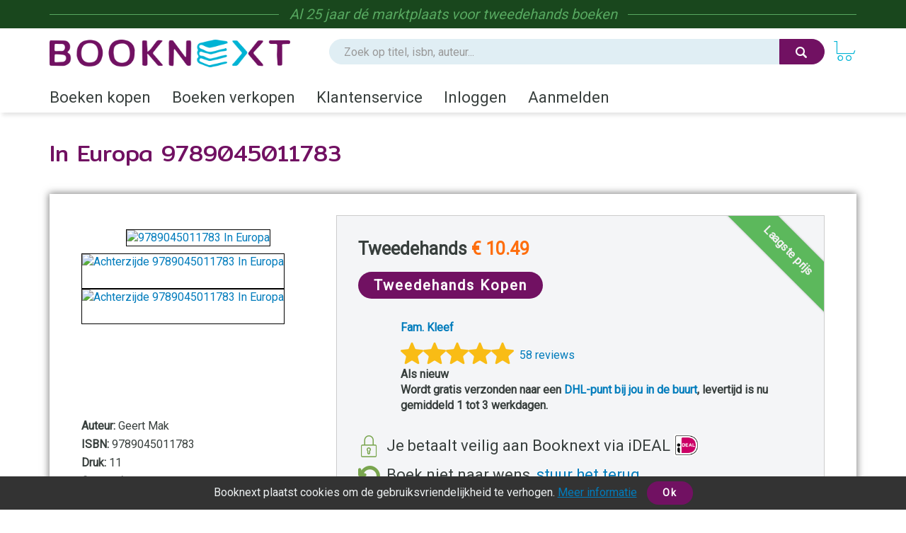

--- FILE ---
content_type: text/html
request_url: https://www.booknext.nl/boeken/9789045011783-In-Europa
body_size: 6675
content:
<!doctype html>
<html lang="nl">
<head>
	<meta charset="utf-8">
	<title>In | 9789045011783 | Tweedehands</title>
	<meta name="description" content="9789045011783 In Europa koop je vanaf 10.49 tweedehands bij Booknext. 100% veilig, geen &eacute;nkel risico. Duurzaam, en altijd besparen op je boeken">
	<meta name="viewport" content="width=device-width, initial-scale=1">
	<meta http-equiv="X-UA-Compatible" content="IE=edge,chrome=1">
	<meta name="robots" content="noodp,noydir"/>
	<link href="https://fonts.googleapis.com/css?family=Roboto&display=swap" rel="stylesheet">
	<link href="https://fonts.googleapis.com/css?family=Mitr&display=swap" rel="stylesheet">
	<link rel="stylesheet" href="/assetsbooknext/css/main.css?ver=08072021">
	<link rel="stylesheet" href="/assets/css/custom.css">
	
 <link rel="shortcut icon" href="/bnicon.png" />

			
		 
	
<meta name="google-site-verification" content="bAeB0qm51AYSWIDHF0YNcRALxyFOKGHIIIYoCaGrZpE" />
	
<link rel="canonical" href="https://www.bookmatch.nl/studieboeken/9789045011783-In-Europa" />
	


<script type="text/javascript" src="/js/prototype.js"></script>
	<script type="text/javascript" src="/bookmatch.js"></script>		
 

<body>
<header>
	<div class="topline">
		<div class="container">
			<p class="tagline"><span>Al 25 jaar d&eacute; marktplaats voor <a href="/" title="Tweedehands boeken">tweedehands boeken</a></span></p>
		</div>
	</div>
	<div class="container">
		<div class="navbar-header">
			<button type="button" class="navbar-toggle pull-left visible-xs visible-sm" data-toggle-menu="show" data-menu-target="mainmenu">
				<span class="sr-only">Toggle navigation</span>
				<span class="icon-bar"></span>
				<span class="icon-bar"></span>
				<span class="icon-bar"></span>
				
			</button>
			
			
		 
			
			
			 			<a href="/" class="logo"><img src="/assetsbooknext/images/logo.png" srcset="/assetsbooknext/images/logo-2x.png 2x" alt="Bookmatch Logo"></a>

			
			<a href="/winkelmandje" class="btn btn-cart navbar-right">
				<span class="bm-icon bm-icon-cart"></span>
				
								
				
				
				
				<span class="btn-cart-count"></span>
			</a>
		</div>

		<div class="tools" id="tool-menu">
			<form name="search" action="/" method="get" class="header-search" id="searchBar">
				<div class="input-group search">
											<input type="hidden" name="action" value="zoek">

					<input type="search" name="q" class="form-control autocomplete search__input" placeholder="Zoek op titel, isbn, auteur...">

					<span class="input-group-btn">
						<button type="submit" class="btn btn-orange search__btn"><span class="bm-icon bm-icon-search"></span></button>
					</span>
				</div>
			</form>
		</div>
	</div>
		<div class="messages container">

	</div>
	<nav role="navigation" id="mainmenu">
		<div class="container">
			<ul class="nav nav-main">
				<li><a href="/boeken-kopen">Boeken kopen</a></li>
				<li><a href="/boeken-verkopen">Boeken verkopen</a></li>
				<li><a href="/contact">Klantenservice</a></li>
				
				
					<li><a href="/inloggen" rel="nofollow">Inloggen</a></li><li><a href="/aanmelden"  rel="nofollow">Aanmelden</a></li>	
				
				
				
			</ul>
		</div>
				
		
		
		
	</nav>
</header>

	<main role="main" class="">
<!-- content-block  -->


<div>	
<article>
    
	
	
	<section class="page-title">
        <div class="container page-title__container">
            <h1  class="page-title__heading"><span >In Europa</span> 9789045011783</h1>

        </div>
    </section>
    
		
	
	
    <section class="container">

        <div class="book-detail-best bm-content bm-shadow bm-background-white">

            <div class="row row-sm-height">
                <!--<div class="row-sm-height">-->
                    <div class="col-sm-4 col-sm-height">

                        <div class="book-detail-best__book-container">
                            <div class="book-cover" style="height: 250px;">
  <a href="https://images.bookmatch.nl/omslag/9789/045/011/9789045011783/9789045011783_VRK.jpg"  data-toggle="modal" data-target="#BoekPlaatje"  >
						<img class="book-cover__image"  src="https://images.bookmatch.nl/omslag/9789/045/011/9789045011783/9789045011783_VRK.jpg" alt="9789045011783 In Europa" >
						</a><div style="display: block; margin-top: 10px; clear: both; text-align: left;">
						<a href="https://images.bookmatch.nl/omslag/9789/045/011/9789045011783/9789045011783_VRK.jpg"  data-toggle="modal" data-target="#BoekPlaatje"  >
						<img class="book-cover__image" style="  height: 50px; "  src="https://images.bookmatch.nl/omslag/9789/045/011/9789045011783/9789045011783_VRK.jpg" alt="Achterzijde 9789045011783 In Europa" >
						</a>
						
						<a href="https://images.bookmatch.nl/omslag/9789/045/011/9789045011783/9789045011783_ATK.jpg"  data-toggle="modal" data-target="#BoekPlaatjeAchterkant"  >
						<img class="book-cover__image" style="  height: 50px; "  src="https://images.bookmatch.nl/omslag/9789/045/011/9789045011783/9789045011783_ATK.jpg" alt="Achterzijde 9789045011783 In Europa" >
						</a></div>                            </div>

                            <div class="book-info margin-top-sm">
                                <div class="book-info__important">
                                    
																		
									
									
									<div class="book-info__item">
                                        <span class="book-info__label">Auteur:</span>
                                        <span class="book-info__value">Geert Mak</span>
                                    </div>
                                    
																		
									<div class="book-info__item">
                                        <span class="book-info__label">ISBN:</span>
                                        <span class="book-info--value"><span>9789045011783</span></span>
                                    </div>
                                    
																		
									<div class="book-info__item">
                                        <span class="book-info__label">Druk:</span>
                                        <span class="book-info__value">11</span>
                                    </div>
                                
                      
									
								<div class="book-info__item">
                                        <span class="book-info__label">Categorie:</span>
                                        <span class="book-info__value"><a href="/literatuur/romans-novelle">Literaire roman, novelle</a> </span>
                                    </div></div><div class="book-info__more collapse" id="bookInfoMore"><p>In Europa wordt 11 keer aangeboden op Booknext.nl. Wil je dit boek met ISBN 9789045011783 kopen? Betaal direct de vraagprijs. Of doe een bod en ga in onderhandeling met een van de verkopers van In Europa.</p>									
									
									
                                  
                                </div>
                            							
								<a href="#bookInfoMore" data-toggle="collapse" class="book-info__readmore collapsed">Details</a>
                            							
                            
							</div>

                        </div>

                    </div>
                    <div class="col-sm-8 col-sm-height">

                        <div class="book-detail-best__buy-container">

						
						
						
						
						
						
						
						
						
						
						
						
						
												
							<div class="ribbon ribbon--top-right">Laagste prijs</div>

                            <div class="price price--large">
														
							
                                <span class="price__now">Tweedehands <span class="u-highlight">&euro; <span itemprop="lowPrice">10.49</span></span></span>
								  
  
                            </div>


                            <div class="margin-top-sm">
                                
								<form method="post" action="/index.php?action=addusedtobasket"> 
<input type='hidden' name='bm_sec_token' value='2b00c5e9ab55e566ea767fe473156f73c3ca36ff25812b8492ee206a8d909575855b513253c9d6fd40abc68dfae436736b72f76a0778e53acf268522d84854a9' /><input type="hidden" name="boekid" value="3443008"><input type="submit" value="Tweedehands Kopen" class="btn btn-lg btn-primary btn-center"></form>
								
                            </div>
							<div class="row margin-top-lg">
							<div class="col-md-1" style="padding-right: 0;"><img src="/profilepics/nopp.png"   style="width: 50px;border: 0px solid #1f1544;border-radius: 50%; "></div>							
							<div class="col-md-11" style="padding-left: 20px;">
							<div class="">
                                
								<div>

								<span class="u-strong"><a href="/verkoper/619628">Fam. Kleef</a></span>
 
							
								
								
								
								</div>
                            </div>

							
							
                            <div class="">
                                <div class="bm-rating-stars">
                                    <span class="bm-icon bm-icon-star fill"></span><span class="bm-icon bm-icon-star fill"></span><span class="bm-icon bm-icon-star fill"></span><span class="bm-icon bm-icon-star fill"></span><span class="bm-icon bm-icon-star fill"></span>
                                    <a href="/verkoper/619628" class="bm-rating-link">58 reviews</a>
                                </div>
                            </div>
							                            

                            <div>
                                <span class="u-strong">Als nieuw<p>Wordt gratis verzonden naar een <a href="/dhl-info">DHL-punt bij jou in de buurt</a>, levertijd is nu gemiddeld 1 tot 3 werkdagen.</p></span>
                            </div>
							</div></div>

                            <div class="book-detail-best__usp-container">
                                <ul class="usp usp--small usp--vertical">
                                    <li class="usp__item"><span class="bm-icon bm-icon-lock usp__icon"></span>Je betaalt veilig aan Booknext via iDEAL <img src="https://content.bookmatch.nl/static/ideal-logo2024s.png" alt="iDEAL logo" title="betaal met iDEAL" style="height: 32px; margin-top: -4px;">&nbsp;&nbsp;&nbsp;&nbsp;</li>
                                    <br /><li class="usp__item"><span class="bm-icon bm-icon-back usp__icon"></span>Boek niet naar wens, <a href="/content/bestelling-terugsturen" rel="nofollow">stuur het terug</a>.</li>
									<li class="usp__item"><span class="bm-icon bm-icon-thumb-up usp__icon"></span> 
									
									
									 <a href="https://www.google.com/search?q=Booknext&oq=booknext&aqs=chrome.0.69i59j0i512j69i59j69i60l3j69i61j69i60.4159j0j7&sourceid=chrome&ie=UTF-8&stick=H4sIAAAAAAAAAONgU1I1qLBIMzY2MTdJMU21NE5LNDa1MqgwSzMzTTI1TDRINrEwMzdLWcTK4ZSfn52XWlECAFQAA-Y0AAAA&ved=2ahUKEwijl_LblNf3AhWEzqQKHXUQAs4QrMcEegQIOxAG#lrd=0x8f33474d5e93fa35:0x6f65b51a0c48676d,1" target="_blank">700 klanten geven ons gemiddeld 4.7 van 5 sterren</a></li>									
									
                                </ul>
                            </div>

						
										
							
                        </div>
                    </div>
                </div>
            <!-- </div>-->
        </div>


<a name="aanbod"></a>
        <div class="bm-content-separator bm-detail-separator"><div class="pull-right"></div>


			<h2 style="text-align: left;">Meer tweedehands aanbod In Europa</h2>
        
		</div>

        <div class="bm-detail-list-header hidden-xs hidden-sm">
            <div class="row">
                <div class="col-md-3">Staat van het boek</div>
                
                <div class="col-md-5">Verkoper</div>
                <div class="col-md-4">Prijs <small>(Incl. <a href="javascript:void(0);" data-toggle="popover"  data-content="Met onze Kopersbescherming bieden we je garantie. Mocht een boek niet verzonden worden door een verkoper of kwijt raken tijdens de verzending, dan betalen we je terug. Ook mag je een boek altijd retour sturen. Kopersbescherming kost 2,49 per match.">Kopersbescherming</a> en verzenden)</small></div>
            </div>
        </div>

<div class="bm-background-white bm-content bm-detail-buy-item bm-shadow">
	<div class="row vertical-align-md">
		<div class="col-md-3 ">
			<div class="heading visible-xs visible-sm">Staat van het boek</div>
			<div class="state">Goed</div>
			<div class="highlight">4 maanden geleden aangeboden			
			
			</div>
			<div class="comment"></div>
			
		</div>
		
		<div class="col-md-5">
			<div class="heading visible-xs visible-sm">Verkoper</div>
			
			 
			 <div class="row">
			<div class="col-md-2" style="padding-right: 0px;"><img src="/profilepics/nopp.png"   style="width: 50px;border: 0px solid #1f1544;border-radius: 50%; "></div>			<div class="col-md-10">
			<div class="name"><a href="/verkoper/145014" rel="nofollow">Frans Schoot</a> 
			
			<div style="font-size: 11pt; color:#000000; font-weight: normal">Verstuurt meestal binnen 3 dagen</div><div style="font-size: 11pt; color:#000000; font-weight: normal"><p>Wordt gratis verzonden naar een <a href="/dhl-info">DHL-punt bij jou in de buurt</a>, levertijd is gemiddeld 1 tot 3 werkdagen.</p></div>			
			
			</div>
			
						<div class="bm-rating-stars">
				
				<span class="bm-icon bm-icon-star fill"></span><span class="bm-icon bm-icon-star fill"></span><span class="bm-icon bm-icon-star fill"></span><span class="bm-icon bm-icon-star fill"></span><span class="bm-icon bm-icon-star"></span>				
				
				<a href="/verkoper/145014" rel="nofollow" class="bm-rating-link">1 review</a>
			
			</div>
						<ul class="list-unstyled">
				
			
				<li></li>
				
			</ul>
			</div></div>
		</div>
		<div class="col-md-2">
			<div class="heading visible-xs visible-sm">Prijs <small>(Incl. <a href="javascript:void(0);" data-toggle="popover"  data-content="Met onze Kopersbescherming bieden we je garantie. Mocht een boek niet verzonden worden door een verkoper of kwijt raken tijdens de verzending, dan betalen we je terug. Ook mag je een boek altijd retour sturen. Kopersbescherming kost 2,49 per match.">Kopersbescherming</a> en verzenden)</small></div>
			<div class="price">&euro; 10.49</div>
		</div>
		<div class="col-md-2">
			
			
			<form method="post" action="/index.php?action=addusedtobasket"> 
<input type='hidden' name='bm_sec_token' value='2b00c5e9ab55e566ea767fe473156f73c3ca36ff25812b8492ee206a8d909575855b513253c9d6fd40abc68dfae436736b72f76a0778e53acf268522d84854a9' /><input type="hidden" name="boekid" value="7877041"><input type="submit" value="Kopen" class="btn btn-primary btn-block btn-center"></form>
			
			<div style="text-align: center;padding-top: 4px; "><a href="/index.php?action=bieden&safematch=1&blijst[0]=7877041&boekid=7877041&vkuserid=145014" rel="nofollow" class="btn btn-block btn-center" >of bieden</a></div>			
		</div></div>

					
		
</div>
<div class="bm-background-white bm-content bm-detail-buy-item bm-shadow">
	<div class="row vertical-align-md">
		<div class="col-md-3 ">
			<div class="heading visible-xs visible-sm">Staat van het boek</div>
			<div class="state">Als nieuw</div>
			<div class="highlight">5 maanden geleden aangeboden			
			
			</div>
			<div class="comment"></div>
			
		</div>
		
		<div class="col-md-5">
			<div class="heading visible-xs visible-sm">Verkoper</div>
			
			 
			 <div class="row">
			<div class="col-md-2" style="padding-right: 0px;"><img src="/profilepics/nopp.png"   style="width: 50px;border: 0px solid #1f1544;border-radius: 50%; "></div>			<div class="col-md-10">
			<div class="name"><a href="/verkoper/619628" rel="nofollow">Fam. Kleef</a> 
			
			<div style="font-size: 11pt; color:#000000; font-weight: normal">Verstuurt meestal binnen 2 dagen</div><div style="font-size: 11pt; color:#000000; font-weight: normal"><p>Wordt gratis verzonden naar een <a href="/dhl-info">DHL-punt bij jou in de buurt</a>, levertijd is gemiddeld 1 tot 3 werkdagen.</p></div>			
			
			</div>
			
						<div class="bm-rating-stars">
				
				<span class="bm-icon bm-icon-star fill"></span><span class="bm-icon bm-icon-star fill"></span><span class="bm-icon bm-icon-star fill"></span><span class="bm-icon bm-icon-star fill"></span><span class="bm-icon bm-icon-star fill"></span>				
				
				<a href="/verkoper/619628" rel="nofollow" class="bm-rating-link">58 reviews</a>
			
			</div>
						<ul class="list-unstyled">
				
			
				<li></li>
				
			</ul>
			</div></div>
		</div>
		<div class="col-md-2">
			<div class="heading visible-xs visible-sm">Prijs <small>(Incl. <a href="javascript:void(0);" data-toggle="popover"  data-content="Met onze Kopersbescherming bieden we je garantie. Mocht een boek niet verzonden worden door een verkoper of kwijt raken tijdens de verzending, dan betalen we je terug. Ook mag je een boek altijd retour sturen. Kopersbescherming kost 2,49 per match.">Kopersbescherming</a> en verzenden)</small></div>
			<div class="price">&euro; 10.49</div>
		</div>
		<div class="col-md-2">
			
			
			<form method="post" action="/index.php?action=addusedtobasket"> 
<input type='hidden' name='bm_sec_token' value='2b00c5e9ab55e566ea767fe473156f73c3ca36ff25812b8492ee206a8d909575855b513253c9d6fd40abc68dfae436736b72f76a0778e53acf268522d84854a9' /><input type="hidden" name="boekid" value="3443008"><input type="submit" value="Kopen" class="btn btn-primary btn-block btn-center"></form>
			
			<div style="text-align: center;padding-top: 4px; "><a href="/index.php?action=bieden&safematch=1&blijst[0]=3443008&boekid=3443008&vkuserid=619628" rel="nofollow" class="btn btn-block btn-center" >of bieden</a></div>			
		</div></div>

					
		
</div>
<div class="bm-background-white bm-content bm-detail-buy-item bm-shadow">
	<div class="row vertical-align-md">
		<div class="col-md-3 ">
			<div class="heading visible-xs visible-sm">Staat van het boek</div>
			<div class="state">Goed</div>
			<div class="highlight">17 maanden geleden aangeboden			
			
			</div>
			<div class="comment">&quot;Is gelezen, maar ziet er goed uit&quot;</div>
			
		</div>
		
		<div class="col-md-5">
			<div class="heading visible-xs visible-sm">Verkoper</div>
			
			 
			 <div class="row">
			<div class="col-md-2" style="padding-right: 0px;"><img src="/profilepics/nopp.png"   style="width: 50px;border: 0px solid #1f1544;border-radius: 50%; "></div>			<div class="col-md-10">
			<div class="name"><a href="/verkoper/983812" rel="nofollow">Marten Visser</a> 
			
			<div style="font-size: 11pt; color:#000000; font-weight: normal"><p>Wordt gratis verzonden naar een <a href="/dhl-info">DHL-punt bij jou in de buurt</a>, levertijd is gemiddeld 1 tot 3 werkdagen.</p></div>			
			
			</div>
			
						<ul class="list-unstyled">
				
			
				<li></li>
				
			</ul>
			</div></div>
		</div>
		<div class="col-md-2">
			<div class="heading visible-xs visible-sm">Prijs <small>(Incl. <a href="javascript:void(0);" data-toggle="popover"  data-content="Met onze Kopersbescherming bieden we je garantie. Mocht een boek niet verzonden worden door een verkoper of kwijt raken tijdens de verzending, dan betalen we je terug. Ook mag je een boek altijd retour sturen. Kopersbescherming kost 2,49 per match.">Kopersbescherming</a> en verzenden)</small></div>
			<div class="price">&euro; 11.24</div>
		</div>
		<div class="col-md-2">
			
			
			<form method="post" action="/index.php?action=addusedtobasket"> 
<input type='hidden' name='bm_sec_token' value='2b00c5e9ab55e566ea767fe473156f73c3ca36ff25812b8492ee206a8d909575855b513253c9d6fd40abc68dfae436736b72f76a0778e53acf268522d84854a9' /><input type="hidden" name="boekid" value="7290499"><input type="submit" value="Kopen" class="btn btn-primary btn-block btn-center"></form>
			
			<div style="text-align: center;padding-top: 4px; "><a href="/index.php?action=bieden&safematch=1&blijst[0]=7290499&boekid=7290499&vkuserid=983812" rel="nofollow" class="btn btn-block btn-center" >of bieden</a></div>			
		</div></div>

					
		
</div>
<div class="bm-background-white bm-content bm-detail-buy-item bm-shadow">
	<div class="row vertical-align-md">
		<div class="col-md-3 ">
			<div class="heading visible-xs visible-sm">Staat van het boek</div>
			<div class="state">Goed</div>
			<div class="highlight">3 maanden geleden aangeboden			
			
			</div>
			<div class="comment"></div>
			
		</div>
		
		<div class="col-md-5">
			<div class="heading visible-xs visible-sm">Verkoper</div>
			
			 
			 <div class="row">
			<div class="col-md-2" style="padding-right: 0px;"><img src="/profilepics/nopp.png"   style="width: 50px;border: 0px solid #1f1544;border-radius: 50%; "></div>			<div class="col-md-10">
			<div class="name"><a href="/verkoper/577483" rel="nofollow">Wouter7b Van Verseveld</a> 
			
			<div style="font-size: 11pt; color:#000000; font-weight: normal">Verstuurt meestal binnen 1 dag</div><div style="font-size: 11pt; color:#000000; font-weight: normal"><p>Wordt gratis verzonden naar een <a href="/dhl-info">DHL-punt bij jou in de buurt</a>, levertijd is gemiddeld 1 tot 3 werkdagen.</p></div>			
			
			</div>
			
						<ul class="list-unstyled">
				
			
				<li></li>
				
			</ul>
			</div></div>
		</div>
		<div class="col-md-2">
			<div class="heading visible-xs visible-sm">Prijs <small>(Incl. <a href="javascript:void(0);" data-toggle="popover"  data-content="Met onze Kopersbescherming bieden we je garantie. Mocht een boek niet verzonden worden door een verkoper of kwijt raken tijdens de verzending, dan betalen we je terug. Ook mag je een boek altijd retour sturen. Kopersbescherming kost 2,49 per match.">Kopersbescherming</a> en verzenden)</small></div>
			<div class="price">&euro; 11.98</div>
		</div>
		<div class="col-md-2">
			
			
			<form method="post" action="/index.php?action=addusedtobasket"> 
<input type='hidden' name='bm_sec_token' value='2b00c5e9ab55e566ea767fe473156f73c3ca36ff25812b8492ee206a8d909575855b513253c9d6fd40abc68dfae436736b72f76a0778e53acf268522d84854a9' /><input type="hidden" name="boekid" value="2469675"><input type="submit" value="Kopen" class="btn btn-primary btn-block btn-center"></form>
			
			<div style="text-align: center;padding-top: 4px; "><a href="/index.php?action=bieden&safematch=1&blijst[0]=2469675&boekid=2469675&vkuserid=577483" rel="nofollow" class="btn btn-block btn-center" >of bieden</a></div>			
		</div></div>

					
		
</div>
<div class="bm-background-white bm-content bm-detail-buy-item bm-shadow">
	<div class="row vertical-align-md">
		<div class="col-md-3 ">
			<div class="heading visible-xs visible-sm">Staat van het boek</div>
			<div class="state">Goed</div>
			<div class="highlight">3 maanden geleden aangeboden			
			
			</div>
			<div class="comment"></div>
			
		</div>
		
		<div class="col-md-5">
			<div class="heading visible-xs visible-sm">Verkoper</div>
			
			 
			 <div class="row">
			<div class="col-md-2" style="padding-right: 0px;"><img src="/profilepics/nopp.png"   style="width: 50px;border: 0px solid #1f1544;border-radius: 50%; "></div>			<div class="col-md-10">
			<div class="name"><a href="/verkoper/1111634" rel="nofollow">Dennis Zwanenburg</a> 
			
			<div style="font-size: 11pt; color:#000000; font-weight: normal"><p>Wordt gratis verzonden naar een <a href="/dhl-info">DHL-punt bij jou in de buurt</a>, levertijd is gemiddeld 1 tot 3 werkdagen.</p></div>			
			
			</div>
			
						<ul class="list-unstyled">
				
			
				<li></li>
				
			</ul>
			</div></div>
		</div>
		<div class="col-md-2">
			<div class="heading visible-xs visible-sm">Prijs <small>(Incl. <a href="javascript:void(0);" data-toggle="popover"  data-content="Met onze Kopersbescherming bieden we je garantie. Mocht een boek niet verzonden worden door een verkoper of kwijt raken tijdens de verzending, dan betalen we je terug. Ook mag je een boek altijd retour sturen. Kopersbescherming kost 2,49 per match.">Kopersbescherming</a> en verzenden)</small></div>
			<div class="price">&euro; 12.49</div>
		</div>
		<div class="col-md-2">
			
			
			<form method="post" action="/index.php?action=addusedtobasket"> 
<input type='hidden' name='bm_sec_token' value='2b00c5e9ab55e566ea767fe473156f73c3ca36ff25812b8492ee206a8d909575855b513253c9d6fd40abc68dfae436736b72f76a0778e53acf268522d84854a9' /><input type="hidden" name="boekid" value="7947387"><input type="submit" value="Kopen" class="btn btn-primary btn-block btn-center"></form>
			
			<div style="text-align: center;padding-top: 4px; "><a href="/index.php?action=bieden&safematch=1&blijst[0]=7947387&boekid=7947387&vkuserid=1111634" rel="nofollow" class="btn btn-block btn-center" >of bieden</a></div>			
		</div></div>

					
		
</div>
<div class="bm-background-white bm-content bm-detail-buy-item bm-shadow">
	<div class="row vertical-align-md">
		<div class="col-md-3 ">
			<div class="heading visible-xs visible-sm">Staat van het boek</div>
			<div class="state">Goed</div>
			<div class="highlight">6 maanden geleden aangeboden			
			
			</div>
			<div class="comment"></div>
			
		</div>
		
		<div class="col-md-5">
			<div class="heading visible-xs visible-sm">Verkoper</div>
			
			 
			 <div class="row">
			<div class="col-md-2" style="padding-right: 0px;"><img src="/profilepics/nopp.png"   style="width: 50px;border: 0px solid #1f1544;border-radius: 50%; "></div>			<div class="col-md-10">
			<div class="name"><a href="/verkoper/671990" rel="nofollow">Jaap de Boer</a> 
			
			<div style="font-size: 11pt; color:#000000; font-weight: normal">Verstuurt meestal binnen 3 dagen</div><div style="font-size: 11pt; color:#000000; font-weight: normal"><p>Wordt gratis verzonden naar een <a href="/dhl-info">DHL-punt bij jou in de buurt</a>, levertijd is gemiddeld 1 tot 3 werkdagen.</p></div>			
			
			</div>
			
						<div class="bm-rating-stars">
				
				<span class="bm-icon bm-icon-star fill"></span><span class="bm-icon bm-icon-star fill"></span><span class="bm-icon bm-icon-star fill"></span><span class="bm-icon bm-icon-star fill"></span><span class="bm-icon bm-icon-star fill"></span>				
				
				<a href="/verkoper/671990" rel="nofollow" class="bm-rating-link">9 reviews</a>
			
			</div>
						<ul class="list-unstyled">
				
			
				<li></li>
				
			</ul>
			</div></div>
		</div>
		<div class="col-md-2">
			<div class="heading visible-xs visible-sm">Prijs <small>(Incl. <a href="javascript:void(0);" data-toggle="popover"  data-content="Met onze Kopersbescherming bieden we je garantie. Mocht een boek niet verzonden worden door een verkoper of kwijt raken tijdens de verzending, dan betalen we je terug. Ook mag je een boek altijd retour sturen. Kopersbescherming kost 2,49 per match.">Kopersbescherming</a> en verzenden)</small></div>
			<div class="price">&euro; 14.99</div>
		</div>
		<div class="col-md-2">
			
			
			<form method="post" action="/index.php?action=addusedtobasket"> 
<input type='hidden' name='bm_sec_token' value='2b00c5e9ab55e566ea767fe473156f73c3ca36ff25812b8492ee206a8d909575855b513253c9d6fd40abc68dfae436736b72f76a0778e53acf268522d84854a9' /><input type="hidden" name="boekid" value="6866109"><input type="submit" value="Kopen" class="btn btn-primary btn-block btn-center"></form>
			
			<div style="text-align: center;padding-top: 4px; "><a href="/index.php?action=bieden&safematch=1&blijst[0]=6866109&boekid=6866109&vkuserid=671990" rel="nofollow" class="btn btn-block btn-center" >of bieden</a></div>			
		</div></div>

					
		
</div>
<div class="bm-background-white bm-content bm-detail-buy-item bm-shadow">
	<div class="row vertical-align-md">
		<div class="col-md-3 ">
			<div class="heading visible-xs visible-sm">Staat van het boek</div>
			<div class="state">Goed</div>
			<div class="highlight">17 maanden geleden aangeboden			
			
			</div>
			<div class="comment"></div>
			
		</div>
		
		<div class="col-md-5">
			<div class="heading visible-xs visible-sm">Verkoper</div>
			
			 
			 <div class="row">
			<div class="col-md-2" style="padding-right: 0px;"><img src="/profilepics/nopp.png"   style="width: 50px;border: 0px solid #1f1544;border-radius: 50%; "></div>			<div class="col-md-10">
			<div class="name"><a href="/verkoper/16976" rel="nofollow">Mijke van Leeuwen</a> 
			
			<div style="font-size: 11pt; color:#000000; font-weight: normal">Verstuurt meestal binnen 1 dag</div><div style="font-size: 11pt; color:#000000; font-weight: normal"><p>Wordt gratis verzonden naar je huisadres, levertijd is gemiddeld 1 tot 3 werkdagen.</p></div>			
			
			</div>
			
						<div class="bm-rating-stars">
				
				<span class="bm-icon bm-icon-star fill"></span><span class="bm-icon bm-icon-star fill"></span><span class="bm-icon bm-icon-star fill"></span><span class="bm-icon bm-icon-star fill"></span><span class="bm-icon bm-icon-star fill"></span>				
				
				<a href="/verkoper/16976" rel="nofollow" class="bm-rating-link">6 reviews</a>
			
			</div>
						<ul class="list-unstyled">
				
			
				<li></li>
				
			</ul>
			</div></div>
		</div>
		<div class="col-md-2">
			<div class="heading visible-xs visible-sm">Prijs <small>(Incl. <a href="javascript:void(0);" data-toggle="popover"  data-content="Met onze Kopersbescherming bieden we je garantie. Mocht een boek niet verzonden worden door een verkoper of kwijt raken tijdens de verzending, dan betalen we je terug. Ook mag je een boek altijd retour sturen. Kopersbescherming kost 2,49 per match.">Kopersbescherming</a> en verzenden)</small></div>
			<div class="price">&euro; 14.99</div>
		</div>
		<div class="col-md-2">
			
			
			<form method="post" action="/index.php?action=addusedtobasket"> 
<input type='hidden' name='bm_sec_token' value='2b00c5e9ab55e566ea767fe473156f73c3ca36ff25812b8492ee206a8d909575855b513253c9d6fd40abc68dfae436736b72f76a0778e53acf268522d84854a9' /><input type="hidden" name="boekid" value="2950570"><input type="submit" value="Kopen" class="btn btn-primary btn-block btn-center"></form>
			
			<div style="text-align: center;padding-top: 4px; "><a href="/index.php?action=bieden&safematch=1&blijst[0]=2950570&boekid=2950570&vkuserid=16976" rel="nofollow" class="btn btn-block btn-center" >of bieden</a></div>			
		</div></div>

					
		
</div>
<div class="bm-background-white bm-content bm-detail-buy-item bm-shadow">
	<div class="row vertical-align-md">
		<div class="col-md-3 ">
			<div class="heading visible-xs visible-sm">Staat van het boek</div>
			<div class="state">Goed</div>
			<div class="highlight">15 maanden geleden aangeboden			
			
			</div>
			<div class="comment"></div>
			
		</div>
		
		<div class="col-md-5">
			<div class="heading visible-xs visible-sm">Verkoper</div>
			
			 
			 <div class="row">
			<div class="col-md-2" style="padding-right: 0px;"><img src="/profilepics/nopp.png"   style="width: 50px;border: 0px solid #1f1544;border-radius: 50%; "></div>			<div class="col-md-10">
			<div class="name"><a href="/verkoper/1022440" rel="nofollow">Fei Breedveld</a> 
			
			<div style="font-size: 11pt; color:#000000; font-weight: normal">Verstuurt meestal binnen 3 dagen</div><div style="font-size: 11pt; color:#000000; font-weight: normal"><p>Wordt gratis verzonden naar je huisadres, levertijd is gemiddeld 1 tot 3 werkdagen.</p></div>			
			
			</div>
			
						<div class="bm-rating-stars">
				
				<span class="bm-icon bm-icon-star fill"></span><span class="bm-icon bm-icon-star fill"></span><span class="bm-icon bm-icon-star fill"></span><span class="bm-icon bm-icon-star fill"></span><span class="bm-icon bm-icon-star fill"></span>				
				
				<a href="/verkoper/1022440" rel="nofollow" class="bm-rating-link">4 reviews</a>
			
			</div>
						<ul class="list-unstyled">
				
			
				<li></li>
				
			</ul>
			</div></div>
		</div>
		<div class="col-md-2">
			<div class="heading visible-xs visible-sm">Prijs <small>(Incl. <a href="javascript:void(0);" data-toggle="popover"  data-content="Met onze Kopersbescherming bieden we je garantie. Mocht een boek niet verzonden worden door een verkoper of kwijt raken tijdens de verzending, dan betalen we je terug. Ook mag je een boek altijd retour sturen. Kopersbescherming kost 2,49 per match.">Kopersbescherming</a> en verzenden)</small></div>
			<div class="price">&euro; 17.49</div>
		</div>
		<div class="col-md-2">
			
			
			<form method="post" action="/index.php?action=addusedtobasket"> 
<input type='hidden' name='bm_sec_token' value='2b00c5e9ab55e566ea767fe473156f73c3ca36ff25812b8492ee206a8d909575855b513253c9d6fd40abc68dfae436736b72f76a0778e53acf268522d84854a9' /><input type="hidden" name="boekid" value="7453884"><input type="submit" value="Kopen" class="btn btn-primary btn-block btn-center"></form>
			
			<div style="text-align: center;padding-top: 4px; "><a href="/index.php?action=bieden&safematch=1&blijst[0]=7453884&boekid=7453884&vkuserid=1022440" rel="nofollow" class="btn btn-block btn-center" >of bieden</a></div>			
		</div></div>

					
		
</div>
<div class="bm-background-white bm-content bm-detail-buy-item bm-shadow">
	<div class="row vertical-align-md">
		<div class="col-md-3 ">
			<div class="heading visible-xs visible-sm">Staat van het boek</div>
			<div class="state">Als nieuw</div>
			<div class="highlight">1 maand geleden aangeboden			
			
			</div>
			<div class="comment">&quot;Niet gelezen&quot;</div>
			
		</div>
		
		<div class="col-md-5">
			<div class="heading visible-xs visible-sm">Verkoper</div>
			
			 
			 <div class="row">
			<div class="col-md-2" style="padding-right: 0px;"><img src="/profilepics/nopp.png"   style="width: 50px;border: 0px solid #1f1544;border-radius: 50%; "></div>			<div class="col-md-10">
			<div class="name"><a href="/verkoper/1122824" rel="nofollow">Jos Claessens</a> 
			
			<div style="font-size: 11pt; color:#000000; font-weight: normal"><p>Wordt gratis verzonden naar een <a href="/dhl-info">DHL-punt bij jou in de buurt</a>, levertijd is gemiddeld 1 tot 3 werkdagen.</p></div>			
			
			</div>
			
						<ul class="list-unstyled">
				
			
				<li></li>
				
			</ul>
			</div></div>
		</div>
		<div class="col-md-2">
			<div class="heading visible-xs visible-sm">Prijs <small>(Incl. <a href="javascript:void(0);" data-toggle="popover"  data-content="Met onze Kopersbescherming bieden we je garantie. Mocht een boek niet verzonden worden door een verkoper of kwijt raken tijdens de verzending, dan betalen we je terug. Ook mag je een boek altijd retour sturen. Kopersbescherming kost 2,49 per match.">Kopersbescherming</a> en verzenden)</small></div>
			<div class="price">&euro; 17.49</div>
		</div>
		<div class="col-md-2">
			
			
			<form method="post" action="/index.php?action=addusedtobasket"> 
<input type='hidden' name='bm_sec_token' value='2b00c5e9ab55e566ea767fe473156f73c3ca36ff25812b8492ee206a8d909575855b513253c9d6fd40abc68dfae436736b72f76a0778e53acf268522d84854a9' /><input type="hidden" name="boekid" value="7998961"><input type="submit" value="Kopen" class="btn btn-primary btn-block btn-center"></form>
			
			<div style="text-align: center;padding-top: 4px; "><a href="/index.php?action=bieden&safematch=1&blijst[0]=7998961&boekid=7998961&vkuserid=1122824" rel="nofollow" class="btn btn-block btn-center" >of bieden</a></div>			
		</div></div>

					
		
</div>
<div class="bm-background-white bm-content bm-detail-buy-item bm-shadow">
	<div class="row vertical-align-md">
		<div class="col-md-3 ">
			<div class="heading visible-xs visible-sm">Staat van het boek</div>
			<div class="state">Goed</div>
			<div class="highlight">12 maanden geleden aangeboden			
			
			</div>
			<div class="comment"></div>
			
		</div>
		
		<div class="col-md-5">
			<div class="heading visible-xs visible-sm">Verkoper</div>
			
			 
			 <div class="row">
			<div class="col-md-2" style="padding-right: 0px;"><img src="/profilepics/nopp.png"   style="width: 50px;border: 0px solid #1f1544;border-radius: 50%; "></div>			<div class="col-md-10">
			<div class="name"><a href="/verkoper/654639" rel="nofollow">Geert Hulsbos</a> 
			
			<div style="font-size: 11pt; color:#000000; font-weight: normal">Verstuurt meestal binnen 1 dag</div><div style="font-size: 11pt; color:#000000; font-weight: normal"><p>Wordt gratis verzonden naar je huisadres, levertijd is gemiddeld 1 tot 3 werkdagen.</p></div>			
			
			</div>
			
						<div class="bm-rating-stars">
				
				<span class="bm-icon bm-icon-star fill"></span><span class="bm-icon bm-icon-star fill"></span><span class="bm-icon bm-icon-star fill"></span><span class="bm-icon bm-icon-star fill"></span><span class="bm-icon bm-icon-star fill"></span>				
				
				<a href="/verkoper/654639" rel="nofollow" class="bm-rating-link">105 reviews</a>
			
			</div>
						<ul class="list-unstyled">
				
			
				<li></li>
				
			</ul>
			</div></div>
		</div>
		<div class="col-md-2">
			<div class="heading visible-xs visible-sm">Prijs <small>(Incl. <a href="javascript:void(0);" data-toggle="popover"  data-content="Met onze Kopersbescherming bieden we je garantie. Mocht een boek niet verzonden worden door een verkoper of kwijt raken tijdens de verzending, dan betalen we je terug. Ook mag je een boek altijd retour sturen. Kopersbescherming kost 2,49 per match.">Kopersbescherming</a> en verzenden)</small></div>
			<div class="price">&euro; 17.49</div>
		</div>
		<div class="col-md-2">
			
			
			<form method="post" action="/index.php?action=addusedtobasket"> 
<input type='hidden' name='bm_sec_token' value='2b00c5e9ab55e566ea767fe473156f73c3ca36ff25812b8492ee206a8d909575855b513253c9d6fd40abc68dfae436736b72f76a0778e53acf268522d84854a9' /><input type="hidden" name="boekid" value="3631887"><input type="submit" value="Kopen" class="btn btn-primary btn-block btn-center"></form>
			
			<div style="text-align: center;padding-top: 4px; "><a href="/index.php?action=bieden&safematch=1&blijst[0]=3631887&boekid=3631887&vkuserid=654639" rel="nofollow" class="btn btn-block btn-center" >of bieden</a></div>			
		</div></div>

					
		
</div>        <nav class="text-center">
            <ul class="pagination"><li class="disabled"><a href="#">&laquo;</a></li><li  class="active"><a href="/boeken/9789045011783-In-Europa?page=1#aanbod">1</a></li><li><a href="/boeken/9789045011783-In-Europa?page=2#aanbod">2</a></li><li><a href="/boeken/9789045011783-In-Europa?page=2#aanbod">&raquo;</a></li></ul></nav>

    </section>

</article>


</div><br /> <section class="container">
 <div class="row">
                    <div class="col-md-6">
       
        <div class="bm-background-white bm-shadow">
	     <div class="bm-background-blue bm-content bm-content-separator">
                <h2>9789045011783 Tweedehands</h2>
            </div>

	

			<div class="bm-content">In Europa wordt 11 keer aangeboden op Booknext.nl. Wil je dit boek met ISBN 9789045011783 kopen? Betaal direct de vraagprijs. Of doe een bod en ga in onderhandeling met een van de verkopers van In Europa.</div></div>
			
			
			</div>
			 <div class="col-md-6">
		

			 </div></div>
			
			</section>
			
			
			
			
			
<script type="text/javascript">
var google_tag_params = {
ecomm_prodid: "9789045011783",
ecomm_pagetype: "product",
ecomm_totalvalue: 10.49};
</script>
<script>
fbq('track', 'ViewContent', {
content_ids: ['9789045011783'],
content_type: 'product',
value: 10.49,
currency: 'EUR'
});
</script>



  <script type="application/ld+json">
  {
    "@context": "http://schema.org",
    "@type": "Product",
    "offers": [{
          "@type": "Offer",
          "availability":"https://schema.org/InStock",
          "itemCondition": "http://schema.org/UsedCondition",
          "price": 10.49,
          "priceCurrency": "EUR",
		  "shippingDetails": {
          "@type": "OfferShippingDetails",
          "shippingRate": {
            "@type": "MonetaryAmount",
            "value": 0,
            "currency": "EUR"
          },
          "shippingDestination": {
            "@type": "DefinedRegion",
            "addressCountry": "NL"
          },
          "deliveryTime": {
            "@type": "ShippingDeliveryTime",
            "handlingTime": {
              "@type": "QuantitativeValue",
              "minValue": 1,
              "maxValue": 7,
              "unitCode": "DAY"
            },
            "transitTime": {
              "@type": "QuantitativeValue",
              "minValue": 1,
              "maxValue": 3,
              "unitCode": "DAY"
            }
          }},
		  
		"hasMerchantReturnPolicy": {
          "@type": "MerchantReturnPolicy",
          "applicableCountry": "NL",
          "returnPolicyCategory": "https://schema.org/MerchantReturnFiniteReturnWindow",
          "merchantReturnDays": 14,
          "returnMethod": "https://schema.org/ReturnByMail",
          "returnFees": "https://schema.org/ReturnShippingFees",
		  "returnShippingFeesAmount": {
			   "@type": "MonetaryAmount",
            "value": 7,
            "currency": "EUR"
		  }
        }
          
        }
],
  
    "name": "In Europa",
	"gtin13": "9789045011783",
    "category": "Book",
	"description": "Zoek je 9789045011783 In Europa? Tweedehands aangeboden vanaf EUR 10.49 bij Bookmatch",
	"image": {
    		"url": "https://images.bookmatch.nl/omslag/9789/045/011/9789045011783/9789045011783_VRK.jpg",
    		"@type": "ImageObject"
    	}
  }
  </script>
<script type = "application/ld+json"> {
		"@type": "Book",
    	"@id": "https://www.booknext.nl/#9789045011783",
    	"name": "In Europa",
    	"author": {
    		"@type": "Person",
    		"name": "Geert Mak"

    	},
    	"url": "https://www.booknext.nl/boeken/9789045011783-In-Europa",
    	"image": {
    		"url": "https://images.bookmatch.nl/omslag/9789/045/011/9789045011783/9789045011783_VRK.jpg",
    		"@type": "ImageObject"
    	},
		"publisher": {
    		"name": "",
    		"@type": "Brand"
    	},
	   	"workExample": {
    		"@type": "Book",
    		"bookFormat": "http://schema.org/Paperback",
    		"isbn": "9789045011783",
    		"name": "In Europa",
    		"potentialAction": {
    			"@type": "ReadAction",
    			"target": {
    				"urlTemplate": "https://www.booknext.nl/boeken/9789045011783-In-Europa",
    				"actionPlatform": ["http://schema.org/DesktopWebPlatform", "http://schema.org/MobileWebPlatform"],
    				"@type": "EntryPoint"
    			},
    			"expectsAcceptanceOf": {
    				"price": "10.49",
    				"priceCurrency": "EUR",
    				"itemCondition": "http://schema.org/UsedCondition",
    				"availability": "InStock",
    				"@type": "Offer"
    			}
    		},
    		"url": "https://www.booknext.nl/boeken/9789045011783-In-Europa"
    		
    	},
    	"@context": "http://schema.org/"
    } 
</script>
 
<script>
window.dataLayer = window.dataLayer || [];
dataLayer.push({
  event: 'show',
  geen: 0,
  nieuw: 0,
  tweedehands: 1});
</script>





<!-- /content-block -->
	</main>
 <footer class="footer">
 	<div class="footer_image"></div>
 	<div class="footer__container container">
  		<div class="footer__logo">
			<img src="/assetsbooknext/images/logo_diapositief.png" width="251" alt="Booknext logo" class="footer__logo-image">
		</div>
		<div class="footer__nav">
			<ul class="nav nav-footer">
				<li><a href="/Algemene_voorwaarden">Algemene voorwaarden</a></li>
				<li><a href="/Privacy_Policy">Privacy policy</a></li>
				<li><a href="/over_Booknext">Over Booknext</a></li>
				<li><a href="/blog">Blog</a></li>
								<li><a href="/boeken">Boeken</a></li>

				<li class="footer__ideal"><img src="/gfx/ideal-logo2024s.png" alt="iDEAL logo" title="betaal met iDEAL" height="32"></li>
			</ul>
		</div>
	</div>
</footer>

<div class="alert alert-dismissible text-center cookiealert" role="alert">
    <div class="cookiealert-container acceptcookies">
		Booknext plaatst cookies om de gebruiksvriendelijkheid te verhogen.
				<a href="/Privacy_Policy" target="_blank">Meer informatie</a>
        <button type="button" class="btn btn-primary btn-sm" aria-label="Sluiten">Ok</button>
    </div>
</div>


<script type="text/javascript" src="/assets/js/main.bundle.js"></script>


</body>
</html>


--- FILE ---
content_type: text/css
request_url: https://www.booknext.nl/assets/css/custom.css
body_size: 612
content:
 div.mijnbericht ,div.jouwbericht {
	padding: 10px;
	margin-top: 5px;
	margin-bottom: 5px;
	border: 1px solid #666666;
	border-radius: 5px;
 
 }
  
  div.jouwbericht {
  float: left;
  background-color: #CCFFCC;
  }
  div.mijnbericht {
  float: right;
  background-color: #CCCCCC;
  }

  div.bmbericht {
  text-align: center;
	padding: 10px;
  background-color: #53A2CA;
  color: #FFFFFF;
  	border-radius: 5px;

  
  }
  
 div.verloopintro {
 font-weight: bold;
 border-bottom: 1px solid #000000;
 
 }
 div.verloopdat {
	font-size: 9px;
	text-align: right;
	color: #777777;
	margin-top: -4px;

 }
div.bmbericht  div.verloopdat {
	font-size: 9px;
	text-align: right;
	color: #FFFFFF;
	margin-top: -4px;

 }
 textarea.remarkarea {
 	padding: 10px;
	margin-top: 5px;
	margin-bottom: 5px;
	border: 1px solid #666666;
	border-radius: 5px;
	width: 892px;
	
 }
 div#verkooptips {
width: 350px;
float: right;
background-color: #4EACDB;
font-size: 12px;
 border-radius:10px;
  -webkit-border-radius:10px;
  -moz-border-radius:10px;
  margin-top: -0px;
}
div#verkooptips img{
	float: left;
	margin-right: 14px;
	
}
div.alert {
	padding: 6px;
	margin-bottom: 6px;
}
div.score a {
	color: #ffffff;
	text-decoration: none;
}
div.dashboard-item {
	position: relative;
	width: 150px;
	height: 150px;
	float: left;
	margin: 10px;
	background-color: #EEEEEE;
}
div.dashboard-header {
	background-color: #AAAAAA;
	font-size: 20px;
	text-align: center;
	padding: 2px;

}
div.dashboard-inner {
	padding: 10px;
	padding-top: 50px !important;
	text-align: center;
}
span.dashboard-value-large {
font-size: 40px;
}
span.dashboard-value-medium {
font-size: 30px;
}
div.dashboard-sub {
	position: absolute;
	width: 100%;
	bottom: 0px;
	left: 0px;
	text-align: center;
	padding-bottom: 2px;
	font-size: 20px;
}
table.revtable2 td {
	padding: 2px;
}

--- FILE ---
content_type: application/javascript
request_url: https://www.booknext.nl/bookmatch.js
body_size: 526
content:
var tvprijs=0;
function CheckAll(filt)
{
count = document.linkForm.elements.length;
    for (i=0; i < count; i++)
	{    if(document.linkForm.elements[i].name.substring(0,3) == filt){
    if(document.linkForm.elements[i].checked == 1)
    	{document.linkForm.elements[i].checked = 1; }
    else {document.linkForm.elements[i].checked = 1;}
	}}
}
function UncheckAll(filt){
count = document.linkForm.elements.length;
    for (i=0; i < count; i++)
	{
	if(document.linkForm.elements[i].name.substring(0,3) == filt){
    if(document.linkForm.elements[i].checked == 1)
    	{document.linkForm.elements[i].checked = 0; }
    else {document.linkForm.elements[i].checked = 0;}
	}}
}
function nothingMuch(){	return;}
function nix(){
	return;}
function mtoggle(object) {
    if (document.getElementById(object).style.display != 'block')
         document.getElementById(object).style.display='block';
    else if (document.getElementById(object).style.display != 'none')
        document.getElementById(object).style.display='none';
    }

function hide(object) {
    if (document.getElementById && document.getElementById(object) != null)
         node = document.getElementById(object).style.display='none';
    else if (document.layers && document.layers[object] != null)
        document.layers[object].display = 'none';

}
function xhide(object) {
    if (document.getElementById && document.getElementById(object) != null)
         node = document.getElementById(object).style.display='none';
    else if (document.layers && document.layers[object] != null)
        document.layers[object].display = 'none';

}
function xshow(object) {
    if (document.getElementById && document.getElementById(object) != null)
         node = document.getElementById(object).style.display='block';
    else if (document.layers && document.layers[object] != null)
        document.layers[object].display = 'block';

}
function jvsleep(milliSeconds){
    var startTime = new Date().getTime(); // get the current time
    while (new Date().getTime() < startTime + milliSeconds); // hog cpu
}	
function confirmSubmit(text)
{
var agree=confirm(text);
if (agree)
	return true ;
else
	return false ;
}


  